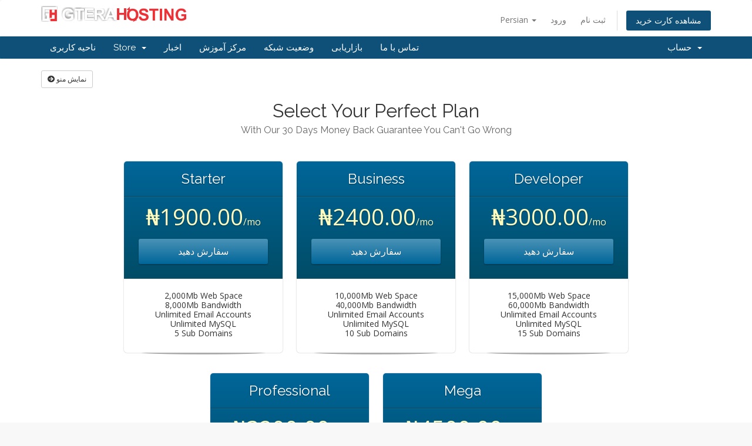

--- FILE ---
content_type: text/html; charset=utf-8
request_url: https://www.gterahosting.com/process/store/shared-hosting?language=farsi
body_size: 5631
content:
<!DOCTYPE html>
<html lang="en">
<head>
    <meta charset="utf-8" />
    <meta http-equiv="X-UA-Compatible" content="IE=edge">
    <meta name="viewport" content="width=device-width, initial-scale=1">
    <title>کارت خرید - GTERA HOSTING</title>

    <!-- Styling -->
<link href="//fonts.googleapis.com/css?family=Open+Sans:300,400,600|Raleway:400,700" rel="stylesheet">
<link href="/process/templates/six/css/all.min.css?v=70ae90" rel="stylesheet">
<link href="/process/assets/css/fontawesome-all.min.css" rel="stylesheet">
<link href="/process/templates/six/css/custom.css" rel="stylesheet">

<!-- HTML5 Shim and Respond.js IE8 support of HTML5 elements and media queries -->
<!-- WARNING: Respond.js doesn't work if you view the page via file:// -->
<!--[if lt IE 9]>
  <script src="https://oss.maxcdn.com/libs/html5shiv/3.7.0/html5shiv.js"></script>
  <script src="https://oss.maxcdn.com/libs/respond.js/1.4.2/respond.min.js"></script>
<![endif]-->

<script type="text/javascript">
    var csrfToken = 'b7b49f54f5da26aabb1a1c1b65e45aacf904a8a1',
        markdownGuide = 'Markdown Guide',
        locale = 'en',
        saved = 'ذخیره شد',
        saving = 'ذخیره اتوماتیک',
        whmcsBaseUrl = "/process",
        requiredText = 'ضروری',
        recaptchaSiteKey = "";
</script>
<script src="/process/templates/six/js/scripts.min.js?v=70ae90"></script>


    

</head>
<body data-phone-cc-input="1">



<section id="header">
    <div class="container">
        <ul class="top-nav">
                            <li>
                    <a href="#" class="choose-language" data-toggle="popover" id="languageChooser">
                        Persian
                        <b class="caret"></b>
                    </a>
                    <div id="languageChooserContent" class="hidden">
                        <ul>
                                                            <li>
                                    <a href="/process/store/shared-hosting?language=arabic">العربية</a>
                                </li>
                                                            <li>
                                    <a href="/process/store/shared-hosting?language=azerbaijani">Azerbaijani</a>
                                </li>
                                                            <li>
                                    <a href="/process/store/shared-hosting?language=catalan">Català</a>
                                </li>
                                                            <li>
                                    <a href="/process/store/shared-hosting?language=chinese">中文</a>
                                </li>
                                                            <li>
                                    <a href="/process/store/shared-hosting?language=croatian">Hrvatski</a>
                                </li>
                                                            <li>
                                    <a href="/process/store/shared-hosting?language=czech">Čeština</a>
                                </li>
                                                            <li>
                                    <a href="/process/store/shared-hosting?language=danish">Dansk</a>
                                </li>
                                                            <li>
                                    <a href="/process/store/shared-hosting?language=dutch">Nederlands</a>
                                </li>
                                                            <li>
                                    <a href="/process/store/shared-hosting?language=english">English</a>
                                </li>
                                                            <li>
                                    <a href="/process/store/shared-hosting?language=estonian">Estonian</a>
                                </li>
                                                            <li>
                                    <a href="/process/store/shared-hosting?language=farsi">Persian</a>
                                </li>
                                                            <li>
                                    <a href="/process/store/shared-hosting?language=french">Français</a>
                                </li>
                                                            <li>
                                    <a href="/process/store/shared-hosting?language=german">Deutsch</a>
                                </li>
                                                            <li>
                                    <a href="/process/store/shared-hosting?language=hebrew">עברית</a>
                                </li>
                                                            <li>
                                    <a href="/process/store/shared-hosting?language=hungarian">Magyar</a>
                                </li>
                                                            <li>
                                    <a href="/process/store/shared-hosting?language=italian">Italiano</a>
                                </li>
                                                            <li>
                                    <a href="/process/store/shared-hosting?language=macedonian">Macedonian</a>
                                </li>
                                                            <li>
                                    <a href="/process/store/shared-hosting?language=norwegian">Norwegian</a>
                                </li>
                                                            <li>
                                    <a href="/process/store/shared-hosting?language=portuguese-br">Português</a>
                                </li>
                                                            <li>
                                    <a href="/process/store/shared-hosting?language=portuguese-pt">Português</a>
                                </li>
                                                            <li>
                                    <a href="/process/store/shared-hosting?language=romanian">Română</a>
                                </li>
                                                            <li>
                                    <a href="/process/store/shared-hosting?language=russian">Русский</a>
                                </li>
                                                            <li>
                                    <a href="/process/store/shared-hosting?language=spanish">Español</a>
                                </li>
                                                            <li>
                                    <a href="/process/store/shared-hosting?language=swedish">Svenska</a>
                                </li>
                                                            <li>
                                    <a href="/process/store/shared-hosting?language=turkish">Türkçe</a>
                                </li>
                                                            <li>
                                    <a href="/process/store/shared-hosting?language=ukranian">Українська</a>
                                </li>
                                                    </ul>
                    </div>
                </li>
                                        <li>
                    <a href="/process/clientarea.php">ورود</a>
                </li>
                                    <li>
                        <a href="/process/register.php">ثبت نام</a>
                    </li>
                                <li class="primary-action">
                    <a href="/process/cart.php?a=view" class="btn">
                        مشاهده کارت خرید
                    </a>
                </li>
                                </ul>

                    <a href="/process/index.php" class="logo"><img src="/process/assets/img/logo.png" alt="GTERA HOSTING"></a>
        
    </div>
</section>

<section id="main-menu">

    <nav id="nav" class="navbar navbar-default navbar-main" role="navigation">
        <div class="container">
            <!-- Brand and toggle get grouped for better mobile display -->
            <div class="navbar-header">
                <button type="button" class="navbar-toggle" data-toggle="collapse" data-target="#primary-nav">
                    <span class="sr-only">Toggle navigation</span>
                    <span class="icon-bar"></span>
                    <span class="icon-bar"></span>
                    <span class="icon-bar"></span>
                </button>
            </div>

            <!-- Collect the nav links, forms, and other content for toggling -->
            <div class="collapse navbar-collapse" id="primary-nav">

                <ul class="nav navbar-nav">

                        <li menuItemName="Home" class="" id="Primary_Navbar-Home">
        <a href="/process/index.php">
                        ناحیه کاربری
                                </a>
            </li>
    <li menuItemName="Store" class="dropdown" id="Primary_Navbar-Store">
        <a class="dropdown-toggle" data-toggle="dropdown" href="#">
                        Store
                        &nbsp;<b class="caret"></b>        </a>
                    <ul class="dropdown-menu">
                            <li menuItemName="Browse Products Services" id="Primary_Navbar-Store-Browse_Products_Services">
                    <a href="/process/store">
                                                Browse All
                                            </a>
                </li>
                            <li menuItemName="Shop Divider 1" class="nav-divider" id="Primary_Navbar-Store-Shop_Divider_1">
                    <a href="">
                                                -----
                                            </a>
                </li>
                            <li menuItemName="Shared Hosting" id="Primary_Navbar-Store-Shared_Hosting">
                    <a href="/process/store/shared-hosting">
                                                Shared Hosting
                                            </a>
                </li>
                            <li menuItemName="Gtbuilders" id="Primary_Navbar-Store-Gtbuilders">
                    <a href="/process/store/gtbuilders">
                                                Gtbuilders
                                            </a>
                </li>
                            <li menuItemName="SEO" id="Primary_Navbar-Store-SEO">
                    <a href="/process/store/seo">
                                                SEO
                                            </a>
                </li>
                            <li menuItemName="spamexperts" id="Primary_Navbar-Store-spamexperts">
                    <a href="/process/store/email-spam-filtering">
                                                E-mail Services
                                            </a>
                </li>
                            <li menuItemName="symantec" id="Primary_Navbar-Store-symantec">
                    <a href="/process/store/ssl-certificates">
                                                SSL Certificates
                                            </a>
                </li>
                            <li menuItemName="Shop Divider 2" class="nav-divider" id="Primary_Navbar-Store-Shop_Divider_2">
                    <a href="">
                                                -----
                                            </a>
                </li>
                            <li menuItemName="Register a New Domain" id="Primary_Navbar-Store-Register_a_New_Domain">
                    <a href="/process/cart.php?a=add&domain=register">
                                                ثبت دامنه جدید
                                            </a>
                </li>
                            <li menuItemName="Transfer a Domain to Us" id="Primary_Navbar-Store-Transfer_a_Domain_to_Us">
                    <a href="/process/cart.php?a=add&domain=transfer">
                                                انتقال دامنه به ما
                                            </a>
                </li>
                        </ul>
            </li>
    <li menuItemName="Announcements" class="" id="Primary_Navbar-Announcements">
        <a href="/process/announcements">
                        اخبار
                                </a>
            </li>
    <li menuItemName="Knowledgebase" class="" id="Primary_Navbar-Knowledgebase">
        <a href="/process/knowledgebase">
                        مرکز آموزش
                                </a>
            </li>
    <li menuItemName="Network Status" class="" id="Primary_Navbar-Network_Status">
        <a href="/process/serverstatus.php">
                        وضعیت شبکه
                                </a>
            </li>
    <li menuItemName="Affiliates" class="" id="Primary_Navbar-Affiliates">
        <a href="/process/affiliates.php">
                        بازاریابی
                                </a>
            </li>
    <li menuItemName="Contact Us" class="" id="Primary_Navbar-Contact_Us">
        <a href="/process/contact.php">
                        تماس با ما
                                </a>
            </li>

                </ul>

                <ul class="nav navbar-nav navbar-right">

                        <li menuItemName="Account" class="dropdown" id="Secondary_Navbar-Account">
        <a class="dropdown-toggle" data-toggle="dropdown" href="#">
                        حساب
                        &nbsp;<b class="caret"></b>        </a>
                    <ul class="dropdown-menu">
                            <li menuItemName="Login" id="Secondary_Navbar-Account-Login">
                    <a href="/process/clientarea.php">
                                                ورود
                                            </a>
                </li>
                            <li menuItemName="Register" id="Secondary_Navbar-Account-Register">
                    <a href="/process/register.php">
                                                ثبت نام
                                            </a>
                </li>
                            <li menuItemName="Divider" class="nav-divider" id="Secondary_Navbar-Account-Divider">
                    <a href="">
                                                -----
                                            </a>
                </li>
                            <li menuItemName="Forgot Password?" id="Secondary_Navbar-Account-Forgot_Password?">
                    <a href="/process/password/reset">
                                                رمز عبور را فراموش کرده اید؟
                                            </a>
                </li>
                        </ul>
            </li>

                </ul>

            </div><!-- /.navbar-collapse -->
        </div>
    </nav>

</section>



<section id="main-body">
    <div class="container">
        <div class="row">

                <!-- Container for main page display content -->
        <div class="col-xs-12 main-content">
            

<!-- Product Recommendations CSS -->
<link type="text/css" rel="stylesheet" href="/process/assets/css/recommendations.min.css" property="stylesheet" />
<!-- Core CSS -->
<link rel="stylesheet" type="text/css" href="/process/templates/orderforms/premium_comparison/css/style.css" property="stylesheet" />
<script>
jQuery(document).ready(function () {
    jQuery('#btnShowSidebar').click(function () {
        if (jQuery(".product-selection-sidebar").is(":visible")) {
            jQuery('.row-product-selection').css('left','0');
            jQuery('.product-selection-sidebar').fadeOut();
            jQuery('#btnShowSidebar').html('<i class="fas fa-arrow-circle-right"></i> نمایش منو');
        } else {
            jQuery('.product-selection-sidebar').fadeIn();
            jQuery('.row-product-selection').css('left','300px');
            jQuery('#btnShowSidebar').html('<i class="fas fa-arrow-circle-left"></i> مخفی سازی منو');
        }
    });
});
</script>

    <button type="button" class="btn btn-default btn-sm" id="btnShowSidebar">
        <i class="fas fa-arrow-circle-right"></i>
        نمایش منو
    </button>

<div class="row row-product-selection">
    <div class="col-md-3 sidebar product-selection-sidebar" id="premiumComparisonSidebar">
            <div menuItemName="Categories" class="panel card card-sidebar mb-3 panel-sidebar">
        <div class="panel-heading card-header">
            <h3 class="panel-title">
                                    <i class="fas fa-shopping-cart"></i>&nbsp;
                
                دسته بندی ها

                
                <i class="fas fa-chevron-up card-minimise panel-minimise pull-right float-right"></i>
            </h3>
        </div>

        
                    <div class="list-group collapsable-card-body">
                                                            <a menuItemName="Shared Hosting" href="/process/store/shared-hosting" class="list-group-item list-group-item-action" id="Secondary_Sidebar-Categories-Shared_Hosting">
                            
                            Shared Hosting

                                                    </a>
                                                                                <a menuItemName="spamexperts" href="/process/store/email-spam-filtering" class="list-group-item list-group-item-action" id="Secondary_Sidebar-Categories-spamexperts">
                            
                            E-mail Services

                                                    </a>
                                                                                <a menuItemName="Gtbuilders" href="/process/store/gtbuilders" class="list-group-item list-group-item-action" id="Secondary_Sidebar-Categories-Gtbuilders">
                            
                            Gtbuilders

                                                    </a>
                                                                                <a menuItemName="SEO" href="/process/store/seo" class="list-group-item list-group-item-action" id="Secondary_Sidebar-Categories-SEO">
                            
                            SEO

                                                    </a>
                                                                                <a menuItemName="symantec" href="/process/store/ssl-certificates" class="list-group-item list-group-item-action" id="Secondary_Sidebar-Categories-symantec">
                            
                            SSL Certificates

                                                    </a>
                                                </div>
        
            </div>

        <div menuItemName="Actions" class="panel card card-sidebar mb-3 panel-sidebar">
        <div class="panel-heading card-header">
            <h3 class="panel-title">
                                    <i class="fas fa-plus"></i>&nbsp;
                
                عملیات

                
                <i class="fas fa-chevron-up card-minimise panel-minimise pull-right float-right"></i>
            </h3>
        </div>

        
                    <div class="list-group collapsable-card-body">
                                                            <a menuItemName="Domain Registration" href="/process/cart.php?a=add&domain=register" class="list-group-item list-group-item-action" id="Secondary_Sidebar-Actions-Domain_Registration">
                                                            <i class="fas fa-globe fa-fw"></i>&nbsp;
                            
                            ثبت دامنه جدید

                                                    </a>
                                                                                <a menuItemName="Domain Transfer" href="/process/cart.php?a=add&domain=transfer" class="list-group-item list-group-item-action" id="Secondary_Sidebar-Actions-Domain_Transfer">
                                                            <i class="fas fa-share fa-fw"></i>&nbsp;
                            
                            Transfer in a Domain

                                                    </a>
                                                                                <a menuItemName="View Cart" href="/process/cart.php?a=view" class="list-group-item list-group-item-action" id="Secondary_Sidebar-Actions-View_Cart">
                                                            <i class="fas fa-shopping-cart fa-fw"></i>&nbsp;
                            
                            مشاهده کارت خرید

                                                    </a>
                                                </div>
        
            </div>

        <div menuItemName="Choose Currency" class="panel card card-sidebar mb-3 panel-sidebar">
        <div class="panel-heading card-header">
            <h3 class="panel-title">
                                    <i class="fas fa-plus"></i>&nbsp;
                
                واحد پول

                
                <i class="fas fa-chevron-up card-minimise panel-minimise pull-right float-right"></i>
            </h3>
        </div>

                    <div class="panel-body card-body collapsable-card-body">
                <form method="post" action="/process/store/shared-hosting">
<input type="hidden" name="token" value="b7b49f54f5da26aabb1a1c1b65e45aacf904a8a1" />
    <select name="currency" onchange="submit()" class="form-control"><option value="1" selected>NGN</option><option value="3">USD</option>    </select>
</form>
            </div>
        
        
            </div>

        </div>
    <div class="col-md-12">

        <div id="order-premium_comparison">
            <div class="main-container price-01">
                <div class="txt-center">
                    <h3 id="headline" class="font-size-24">
                                                    Select Your Perfect Plan
                                            </h3>
                                            <h5 id="tagline">
                            With Our 30 Days Money Back Guarantee You Can&#039;t Go Wrong
                        </h5>
                                                        </div>
                <div id="products" class="price-table-container">
                    <ul>
                                                                                <li id="product1">
                                <div class="price-table">
                                    <div class="top-head">
                                        <div class="top-area">
                                            <h4 id="product1-name">Starter</h4>
                                        </div>
                                                                                
                                        <div class="price-area">
                                            <div class="price" id="product1-price">
                                                                                                                                                        <span>₦1900.00</span>/mo
                                                    <br>
                                                                                                                                                </div>
                                                                                            <a href="/process/store/shared-hosting/starter" class="order-button" id="product1-order-button">
                                                    سفارش دهید
                                                </a>
                                            
                                        </div>
                                    </div>
                                    <ul>
                                                                                    <li id="product1-description">
                                                2,000Mb Web Space<br />
8,000Mb Bandwidth<br />
Unlimited Email Accounts<br />
Unlimited MySQL<br />
5 Sub Domains
                                            </li>
                                                                            </ul>
                                </div>
                            </li>
                                                                                <li id="product39">
                                <div class="price-table">
                                    <div class="top-head">
                                        <div class="top-area">
                                            <h4 id="product39-name">Business</h4>
                                        </div>
                                                                                
                                        <div class="price-area">
                                            <div class="price" id="product39-price">
                                                                                                                                                        <span>₦2400.00</span>/mo
                                                    <br>
                                                                                                                                                </div>
                                                                                            <a href="/process/store/shared-hosting/business" class="order-button" id="product39-order-button">
                                                    سفارش دهید
                                                </a>
                                            
                                        </div>
                                    </div>
                                    <ul>
                                                                                    <li id="product39-description">
                                                10,000Mb Web Space<br />
40,000Mb Bandwidth<br />
Unlimited Email Accounts<br />
Unlimited MySQL<br />
10 Sub Domains
                                            </li>
                                                                            </ul>
                                </div>
                            </li>
                                                                                <li id="product40">
                                <div class="price-table">
                                    <div class="top-head">
                                        <div class="top-area">
                                            <h4 id="product40-name">Developer</h4>
                                        </div>
                                                                                
                                        <div class="price-area">
                                            <div class="price" id="product40-price">
                                                                                                                                                        <span>₦3000.00</span>/mo
                                                    <br>
                                                                                                                                                </div>
                                                                                            <a href="/process/store/shared-hosting/developer" class="order-button" id="product40-order-button">
                                                    سفارش دهید
                                                </a>
                                            
                                        </div>
                                    </div>
                                    <ul>
                                                                                    <li id="product40-description">
                                                15,000Mb Web Space<br />
60,000Mb Bandwidth<br />
Unlimited Email Accounts<br />
Unlimited MySQL<br />
15 Sub Domains
                                            </li>
                                                                            </ul>
                                </div>
                            </li>
                                                                                <li id="product41">
                                <div class="price-table">
                                    <div class="top-head">
                                        <div class="top-area">
                                            <h4 id="product41-name">Professional</h4>
                                        </div>
                                                                                
                                        <div class="price-area">
                                            <div class="price" id="product41-price">
                                                                                                                                                        <span>₦3200.00</span>/mo
                                                    <br>
                                                                                                                                                </div>
                                                                                            <a href="/process/store/shared-hosting/professional" class="order-button" id="product41-order-button">
                                                    سفارش دهید
                                                </a>
                                            
                                        </div>
                                    </div>
                                    <ul>
                                                                                    <li id="product41-description">
                                                20,000Mb Web Space<br />
80,000Mb Bandwidth<br />
Unlimited Email Accounts<br />
Unlimited MySQL<br />
20 Sub Domains
                                            </li>
                                                                            </ul>
                                </div>
                            </li>
                                                                                <li id="product42">
                                <div class="price-table">
                                    <div class="top-head">
                                        <div class="top-area">
                                            <h4 id="product42-name">Mega</h4>
                                        </div>
                                                                                
                                        <div class="price-area">
                                            <div class="price" id="product42-price">
                                                                                                                                                        <span>₦4500.00</span>/mo
                                                    <br>
                                                                                                                                                </div>
                                                                                            <a href="/process/store/shared-hosting/mega" class="order-button" id="product42-order-button">
                                                    سفارش دهید
                                                </a>
                                            
                                        </div>
                                    </div>
                                    <ul>
                                                                                    <li id="product42-description">
                                                30GB Web Space<br />
120GB Bandwidth<br />
Unlimited Email Accounts<br />
Unlimited MySQL<br />
30 Sub Domains
                                            </li>
                                                                            </ul>
                                </div>
                            </li>
                                            </ul>
                </div>
            </div>
                    </div>

    </div>
</div>

<div class="modal fade" id="recommendationsModal" tabindex="-1" role="dialog">
    <div class="modal-dialog" role="document">
        <div class="modal-content">
            <div class="modal-header">
                <h4 class="float-left pull-left">
                                            Added to Cart
                                    </h4>
                <button type="button" class="close" data-dismiss="modal" aria-label="Close"><span aria-hidden="true">&times;</span></button>
                <div class="clearfix"></div>
            </div>
            <div class="modal-body">
                <div class="product-recommendations-container">
    <div class="product-recommendations">
                    <p>Based on this product, we recommend:</p>
                    </div>
</div>
            </div>
            <div class="modal-footer">
                <a class="btn btn-primary" href="#" id="btnContinueRecommendationsModal" data-dismiss="modal" role="button">
                    <span class="w-hidden hidden"><i class="fas fa-spinner fa-spin"></i>&nbsp;</span>ادامه
                </a>
            </div>
        </div>
    </div>
    <div class="product-recommendation clonable w-hidden hidden">
        <div class="header">
            <div class="cta">
                <div class="price">
                    <span class="w-hidden hidden">رایگان!</span>
                    <span class="breakdown-price"></span>
                    <span class="setup-fee"><small>&nbsp;هزینه تنظیم </small></span>
                </div>
                <button type="button" class="btn btn-sm btn-add">
                    <span class="text">افزودن به کارت</span>
                    <span class="arrow"><i class="fas fa-chevron-right"></i></span>
                </button>
            </div>
            <div class="expander">
                <i class="fas fa-chevron-right rotate" data-toggle="tooltip" data-placement="right" title="Click to learn more."></i>
            </div>
            <div class="content">
                <div class="headline truncate"></div>
                <div class="tagline truncate">
                    A description (tagline) is not available for this product.
                </div>
            </div>
        </div>
        <div class="body clearfix"><p></p></div>
    </div>
</div>

<script src="/process/assets/js/whmcs/recommendations.min.js"></script>

<p style="text-align:center;">Powered by <a href="https://www.whmcs.com/" target="_blank">WHMCompleteSolution</a></p>
                </div><!-- /.main-content -->
                            <div class="clearfix"></div>
        </div>
    </div>
</section>

<section id="footer">
    <div class="container">
        <a href="#" class="back-to-top"><i class="fas fa-chevron-up"></i></a>
        <p>Copyright &copy; 2026 GTERA HOSTING. All Rights Reserved.</p>
    </div>
</section>

<div id="fullpage-overlay" class="hidden">
    <div class="outer-wrapper">
        <div class="inner-wrapper">
            <img src="/process/assets/img/overlay-spinner.svg">
            <br>
            <span class="msg"></span>
        </div>
    </div>
</div>

<div class="modal system-modal fade" id="modalAjax" tabindex="-1" role="dialog" aria-hidden="true">
    <div class="modal-dialog">
        <div class="modal-content panel-primary">
            <div class="modal-header panel-heading">
                <button type="button" class="close" data-dismiss="modal">
                    <span aria-hidden="true">&times;</span>
                    <span class="sr-only">Close</span>
                </button>
                <h4 class="modal-title"></h4>
            </div>
            <div class="modal-body panel-body">
                بارگذاری ... 
            </div>
            <div class="modal-footer panel-footer">
                <div class="pull-left loader">
                    <i class="fas fa-circle-notch fa-spin"></i>
                    بارگذاری ... 
                </div>
                <button type="button" class="btn btn-default" data-dismiss="modal">
                    Close
                </button>
                <button type="button" class="btn btn-primary modal-submit">
                    Submit
                </button>
            </div>
        </div>
    </div>
</div>

<form action="#" id="frmGeneratePassword" class="form-horizontal">
    <div class="modal fade" id="modalGeneratePassword">
        <div class="modal-dialog">
            <div class="modal-content panel-primary">
                <div class="modal-header panel-heading">
                    <button type="button" class="close" data-dismiss="modal" aria-label="Close"><span aria-hidden="true">&times;</span></button>
                    <h4 class="modal-title">
                        Generate Password
                    </h4>
                </div>
                <div class="modal-body">
                    <div class="alert alert-danger hidden" id="generatePwLengthError">
                        Please enter a number between 8 and 64 for the password length
                    </div>
                    <div class="form-group">
                        <label for="generatePwLength" class="col-sm-4 control-label">Password Length</label>
                        <div class="col-sm-8">
                            <input type="number" min="8" max="64" value="12" step="1" class="form-control input-inline input-inline-100" id="inputGeneratePasswordLength">
                        </div>
                    </div>
                    <div class="form-group">
                        <label for="generatePwOutput" class="col-sm-4 control-label">Generated Password</label>
                        <div class="col-sm-8">
                            <input type="text" class="form-control" id="inputGeneratePasswordOutput">
                        </div>
                    </div>
                    <div class="row">
                        <div class="col-sm-8 col-sm-offset-4">
                            <button type="submit" class="btn btn-default btn-sm">
                                <i class="fas fa-plus fa-fw"></i>
                                Generate new password
                            </button>
                            <button type="button" class="btn btn-default btn-sm copy-to-clipboard" data-clipboard-target="#inputGeneratePasswordOutput">
                                <img src="/process/assets/img/clippy.svg" alt="Copy to clipboard" width="15">
                                Copy
                            </button>
                        </div>
                    </div>
                </div>
                <div class="modal-footer">
                    <button type="button" class="btn btn-default" data-dismiss="modal">
                        Close
                    </button>
                    <button type="button" class="btn btn-primary" id="btnGeneratePasswordInsert" data-clipboard-target="#inputGeneratePasswordOutput">
                        Copy to clipboard and Insert
                    </button>
                </div>
            </div>
        </div>
    </div>
</form>



</body>
</html>
